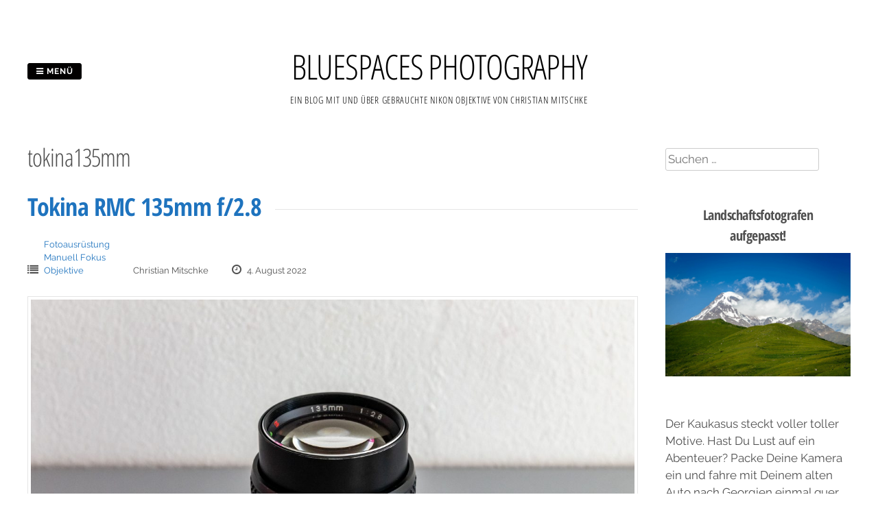

--- FILE ---
content_type: text/html; charset=UTF-8
request_url: https://www.bluespaces.de/tag/tokina135mm
body_size: 9760
content:
<!DOCTYPE html>
<html lang="de">
<head>
<meta charset="UTF-8">
<meta name="viewport" content="width=device-width, initial-scale=1"> 
<link rel="profile" href="http://gmpg.org/xfn/11">
<link rel="pingback" href="https://www.bluespaces.de/xmlrpc.php">

<!-- MapPress Easy Google Maps Version:2.95 (https://www.mappresspro.com) -->
<meta name='robots' content='index, follow, max-image-preview:large, max-snippet:-1, max-video-preview:-1' />
	<style>img:is([sizes="auto" i], [sizes^="auto," i]) { contain-intrinsic-size: 3000px 1500px }</style>
	
	<!-- This site is optimized with the Yoast SEO plugin v26.0 - https://yoast.com/wordpress/plugins/seo/ -->
	<title>tokina135mm Archive - BLUESPACES PHOTOGRAPHY</title>
	<link rel="canonical" href="https://www.bluespaces.de/tag/tokina135mm" />
	<meta property="og:locale" content="de_DE" />
	<meta property="og:type" content="article" />
	<meta property="og:title" content="tokina135mm Archive - BLUESPACES PHOTOGRAPHY" />
	<meta property="og:url" content="https://www.bluespaces.de/tag/tokina135mm" />
	<meta property="og:site_name" content="BLUESPACES PHOTOGRAPHY" />
	<meta name="twitter:card" content="summary_large_image" />
	<meta name="twitter:site" content="@BlueSpacesPhoto" />
	<script type="application/ld+json" class="yoast-schema-graph">{"@context":"https://schema.org","@graph":[{"@type":"CollectionPage","@id":"https://www.bluespaces.de/tag/tokina135mm","url":"https://www.bluespaces.de/tag/tokina135mm","name":"tokina135mm Archive - BLUESPACES PHOTOGRAPHY","isPartOf":{"@id":"https://www.bluespaces.de/#website"},"primaryImageOfPage":{"@id":"https://www.bluespaces.de/tag/tokina135mm#primaryimage"},"image":{"@id":"https://www.bluespaces.de/tag/tokina135mm#primaryimage"},"thumbnailUrl":"https://www.bluespaces.de/wp-content/uploads/2022/08/DSC_2620-scaled.jpg","breadcrumb":{"@id":"https://www.bluespaces.de/tag/tokina135mm#breadcrumb"},"inLanguage":"de"},{"@type":"ImageObject","inLanguage":"de","@id":"https://www.bluespaces.de/tag/tokina135mm#primaryimage","url":"https://www.bluespaces.de/wp-content/uploads/2022/08/DSC_2620-scaled.jpg","contentUrl":"https://www.bluespaces.de/wp-content/uploads/2022/08/DSC_2620-scaled.jpg","width":2560,"height":1704,"caption":"Tokina RMC 135mm f/2.8"},{"@type":"BreadcrumbList","@id":"https://www.bluespaces.de/tag/tokina135mm#breadcrumb","itemListElement":[{"@type":"ListItem","position":1,"name":"Home","item":"https://www.bluespaces.de/"},{"@type":"ListItem","position":2,"name":"tokina135mm"}]},{"@type":"WebSite","@id":"https://www.bluespaces.de/#website","url":"https://www.bluespaces.de/","name":"BLUESPACES PHOTOGRAPHY","description":"Ein Blog mit und über gebrauchte Nikon Objektive von Christian Mitschke","potentialAction":[{"@type":"SearchAction","target":{"@type":"EntryPoint","urlTemplate":"https://www.bluespaces.de/?s={search_term_string}"},"query-input":{"@type":"PropertyValueSpecification","valueRequired":true,"valueName":"search_term_string"}}],"inLanguage":"de"}]}</script>
	<!-- / Yoast SEO plugin. -->


<link rel='dns-prefetch' href='//www.bluespaces.de' />
<link rel="alternate" type="application/rss+xml" title="BLUESPACES PHOTOGRAPHY &raquo; Feed" href="https://www.bluespaces.de/feed" />
<link rel="alternate" type="application/rss+xml" title="BLUESPACES PHOTOGRAPHY &raquo; Kommentar-Feed" href="https://www.bluespaces.de/comments/feed" />
<link rel="alternate" type="application/rss+xml" title="BLUESPACES PHOTOGRAPHY &raquo; tokina135mm Schlagwort-Feed" href="https://www.bluespaces.de/tag/tokina135mm/feed" />
<script type="text/javascript">
/* <![CDATA[ */
window._wpemojiSettings = {"baseUrl":"https:\/\/s.w.org\/images\/core\/emoji\/16.0.1\/72x72\/","ext":".png","svgUrl":"https:\/\/s.w.org\/images\/core\/emoji\/16.0.1\/svg\/","svgExt":".svg","source":{"concatemoji":"https:\/\/www.bluespaces.de\/wp-includes\/js\/wp-emoji-release.min.js?ver=6.8.2"}};
/*! This file is auto-generated */
!function(s,n){var o,i,e;function c(e){try{var t={supportTests:e,timestamp:(new Date).valueOf()};sessionStorage.setItem(o,JSON.stringify(t))}catch(e){}}function p(e,t,n){e.clearRect(0,0,e.canvas.width,e.canvas.height),e.fillText(t,0,0);var t=new Uint32Array(e.getImageData(0,0,e.canvas.width,e.canvas.height).data),a=(e.clearRect(0,0,e.canvas.width,e.canvas.height),e.fillText(n,0,0),new Uint32Array(e.getImageData(0,0,e.canvas.width,e.canvas.height).data));return t.every(function(e,t){return e===a[t]})}function u(e,t){e.clearRect(0,0,e.canvas.width,e.canvas.height),e.fillText(t,0,0);for(var n=e.getImageData(16,16,1,1),a=0;a<n.data.length;a++)if(0!==n.data[a])return!1;return!0}function f(e,t,n,a){switch(t){case"flag":return n(e,"\ud83c\udff3\ufe0f\u200d\u26a7\ufe0f","\ud83c\udff3\ufe0f\u200b\u26a7\ufe0f")?!1:!n(e,"\ud83c\udde8\ud83c\uddf6","\ud83c\udde8\u200b\ud83c\uddf6")&&!n(e,"\ud83c\udff4\udb40\udc67\udb40\udc62\udb40\udc65\udb40\udc6e\udb40\udc67\udb40\udc7f","\ud83c\udff4\u200b\udb40\udc67\u200b\udb40\udc62\u200b\udb40\udc65\u200b\udb40\udc6e\u200b\udb40\udc67\u200b\udb40\udc7f");case"emoji":return!a(e,"\ud83e\udedf")}return!1}function g(e,t,n,a){var r="undefined"!=typeof WorkerGlobalScope&&self instanceof WorkerGlobalScope?new OffscreenCanvas(300,150):s.createElement("canvas"),o=r.getContext("2d",{willReadFrequently:!0}),i=(o.textBaseline="top",o.font="600 32px Arial",{});return e.forEach(function(e){i[e]=t(o,e,n,a)}),i}function t(e){var t=s.createElement("script");t.src=e,t.defer=!0,s.head.appendChild(t)}"undefined"!=typeof Promise&&(o="wpEmojiSettingsSupports",i=["flag","emoji"],n.supports={everything:!0,everythingExceptFlag:!0},e=new Promise(function(e){s.addEventListener("DOMContentLoaded",e,{once:!0})}),new Promise(function(t){var n=function(){try{var e=JSON.parse(sessionStorage.getItem(o));if("object"==typeof e&&"number"==typeof e.timestamp&&(new Date).valueOf()<e.timestamp+604800&&"object"==typeof e.supportTests)return e.supportTests}catch(e){}return null}();if(!n){if("undefined"!=typeof Worker&&"undefined"!=typeof OffscreenCanvas&&"undefined"!=typeof URL&&URL.createObjectURL&&"undefined"!=typeof Blob)try{var e="postMessage("+g.toString()+"("+[JSON.stringify(i),f.toString(),p.toString(),u.toString()].join(",")+"));",a=new Blob([e],{type:"text/javascript"}),r=new Worker(URL.createObjectURL(a),{name:"wpTestEmojiSupports"});return void(r.onmessage=function(e){c(n=e.data),r.terminate(),t(n)})}catch(e){}c(n=g(i,f,p,u))}t(n)}).then(function(e){for(var t in e)n.supports[t]=e[t],n.supports.everything=n.supports.everything&&n.supports[t],"flag"!==t&&(n.supports.everythingExceptFlag=n.supports.everythingExceptFlag&&n.supports[t]);n.supports.everythingExceptFlag=n.supports.everythingExceptFlag&&!n.supports.flag,n.DOMReady=!1,n.readyCallback=function(){n.DOMReady=!0}}).then(function(){return e}).then(function(){var e;n.supports.everything||(n.readyCallback(),(e=n.source||{}).concatemoji?t(e.concatemoji):e.wpemoji&&e.twemoji&&(t(e.twemoji),t(e.wpemoji)))}))}((window,document),window._wpemojiSettings);
/* ]]> */
</script>
<style id='wp-emoji-styles-inline-css' type='text/css'>

	img.wp-smiley, img.emoji {
		display: inline !important;
		border: none !important;
		box-shadow: none !important;
		height: 1em !important;
		width: 1em !important;
		margin: 0 0.07em !important;
		vertical-align: -0.1em !important;
		background: none !important;
		padding: 0 !important;
	}
</style>
<!-- <link rel='stylesheet' id='wp-block-library-css' href='https://www.bluespaces.de/wp-includes/css/dist/block-library/style.min.css?ver=6.8.2' type='text/css' media='all' /> -->
<link rel="stylesheet" type="text/css" href="//www.bluespaces.de/wp-content/cache/wpfc-minified/ftx0rpu3/4aqq5.css" media="all"/>
<style id='classic-theme-styles-inline-css' type='text/css'>
/*! This file is auto-generated */
.wp-block-button__link{color:#fff;background-color:#32373c;border-radius:9999px;box-shadow:none;text-decoration:none;padding:calc(.667em + 2px) calc(1.333em + 2px);font-size:1.125em}.wp-block-file__button{background:#32373c;color:#fff;text-decoration:none}
</style>
<!-- <link rel='stylesheet' id='mappress-leaflet-css' href='https://www.bluespaces.de/wp-content/plugins/mappress-google-maps-for-wordpress/lib/leaflet/leaflet.css?ver=1.7.1' type='text/css' media='all' /> -->
<!-- <link rel='stylesheet' id='mappress-css' href='https://www.bluespaces.de/wp-content/plugins/mappress-google-maps-for-wordpress/css/mappress.css?ver=2.95' type='text/css' media='all' /> -->
<link rel="stylesheet" type="text/css" href="//www.bluespaces.de/wp-content/cache/wpfc-minified/6zuvy279/4aqq5.css" media="all"/>
<style id='global-styles-inline-css' type='text/css'>
:root{--wp--preset--aspect-ratio--square: 1;--wp--preset--aspect-ratio--4-3: 4/3;--wp--preset--aspect-ratio--3-4: 3/4;--wp--preset--aspect-ratio--3-2: 3/2;--wp--preset--aspect-ratio--2-3: 2/3;--wp--preset--aspect-ratio--16-9: 16/9;--wp--preset--aspect-ratio--9-16: 9/16;--wp--preset--color--black: #000000;--wp--preset--color--cyan-bluish-gray: #abb8c3;--wp--preset--color--white: #ffffff;--wp--preset--color--pale-pink: #f78da7;--wp--preset--color--vivid-red: #cf2e2e;--wp--preset--color--luminous-vivid-orange: #ff6900;--wp--preset--color--luminous-vivid-amber: #fcb900;--wp--preset--color--light-green-cyan: #7bdcb5;--wp--preset--color--vivid-green-cyan: #00d084;--wp--preset--color--pale-cyan-blue: #8ed1fc;--wp--preset--color--vivid-cyan-blue: #0693e3;--wp--preset--color--vivid-purple: #9b51e0;--wp--preset--gradient--vivid-cyan-blue-to-vivid-purple: linear-gradient(135deg,rgba(6,147,227,1) 0%,rgb(155,81,224) 100%);--wp--preset--gradient--light-green-cyan-to-vivid-green-cyan: linear-gradient(135deg,rgb(122,220,180) 0%,rgb(0,208,130) 100%);--wp--preset--gradient--luminous-vivid-amber-to-luminous-vivid-orange: linear-gradient(135deg,rgba(252,185,0,1) 0%,rgba(255,105,0,1) 100%);--wp--preset--gradient--luminous-vivid-orange-to-vivid-red: linear-gradient(135deg,rgba(255,105,0,1) 0%,rgb(207,46,46) 100%);--wp--preset--gradient--very-light-gray-to-cyan-bluish-gray: linear-gradient(135deg,rgb(238,238,238) 0%,rgb(169,184,195) 100%);--wp--preset--gradient--cool-to-warm-spectrum: linear-gradient(135deg,rgb(74,234,220) 0%,rgb(151,120,209) 20%,rgb(207,42,186) 40%,rgb(238,44,130) 60%,rgb(251,105,98) 80%,rgb(254,248,76) 100%);--wp--preset--gradient--blush-light-purple: linear-gradient(135deg,rgb(255,206,236) 0%,rgb(152,150,240) 100%);--wp--preset--gradient--blush-bordeaux: linear-gradient(135deg,rgb(254,205,165) 0%,rgb(254,45,45) 50%,rgb(107,0,62) 100%);--wp--preset--gradient--luminous-dusk: linear-gradient(135deg,rgb(255,203,112) 0%,rgb(199,81,192) 50%,rgb(65,88,208) 100%);--wp--preset--gradient--pale-ocean: linear-gradient(135deg,rgb(255,245,203) 0%,rgb(182,227,212) 50%,rgb(51,167,181) 100%);--wp--preset--gradient--electric-grass: linear-gradient(135deg,rgb(202,248,128) 0%,rgb(113,206,126) 100%);--wp--preset--gradient--midnight: linear-gradient(135deg,rgb(2,3,129) 0%,rgb(40,116,252) 100%);--wp--preset--font-size--small: 13px;--wp--preset--font-size--medium: 20px;--wp--preset--font-size--large: 36px;--wp--preset--font-size--x-large: 42px;--wp--preset--spacing--20: 0.44rem;--wp--preset--spacing--30: 0.67rem;--wp--preset--spacing--40: 1rem;--wp--preset--spacing--50: 1.5rem;--wp--preset--spacing--60: 2.25rem;--wp--preset--spacing--70: 3.38rem;--wp--preset--spacing--80: 5.06rem;--wp--preset--shadow--natural: 6px 6px 9px rgba(0, 0, 0, 0.2);--wp--preset--shadow--deep: 12px 12px 50px rgba(0, 0, 0, 0.4);--wp--preset--shadow--sharp: 6px 6px 0px rgba(0, 0, 0, 0.2);--wp--preset--shadow--outlined: 6px 6px 0px -3px rgba(255, 255, 255, 1), 6px 6px rgba(0, 0, 0, 1);--wp--preset--shadow--crisp: 6px 6px 0px rgba(0, 0, 0, 1);}:where(.is-layout-flex){gap: 0.5em;}:where(.is-layout-grid){gap: 0.5em;}body .is-layout-flex{display: flex;}.is-layout-flex{flex-wrap: wrap;align-items: center;}.is-layout-flex > :is(*, div){margin: 0;}body .is-layout-grid{display: grid;}.is-layout-grid > :is(*, div){margin: 0;}:where(.wp-block-columns.is-layout-flex){gap: 2em;}:where(.wp-block-columns.is-layout-grid){gap: 2em;}:where(.wp-block-post-template.is-layout-flex){gap: 1.25em;}:where(.wp-block-post-template.is-layout-grid){gap: 1.25em;}.has-black-color{color: var(--wp--preset--color--black) !important;}.has-cyan-bluish-gray-color{color: var(--wp--preset--color--cyan-bluish-gray) !important;}.has-white-color{color: var(--wp--preset--color--white) !important;}.has-pale-pink-color{color: var(--wp--preset--color--pale-pink) !important;}.has-vivid-red-color{color: var(--wp--preset--color--vivid-red) !important;}.has-luminous-vivid-orange-color{color: var(--wp--preset--color--luminous-vivid-orange) !important;}.has-luminous-vivid-amber-color{color: var(--wp--preset--color--luminous-vivid-amber) !important;}.has-light-green-cyan-color{color: var(--wp--preset--color--light-green-cyan) !important;}.has-vivid-green-cyan-color{color: var(--wp--preset--color--vivid-green-cyan) !important;}.has-pale-cyan-blue-color{color: var(--wp--preset--color--pale-cyan-blue) !important;}.has-vivid-cyan-blue-color{color: var(--wp--preset--color--vivid-cyan-blue) !important;}.has-vivid-purple-color{color: var(--wp--preset--color--vivid-purple) !important;}.has-black-background-color{background-color: var(--wp--preset--color--black) !important;}.has-cyan-bluish-gray-background-color{background-color: var(--wp--preset--color--cyan-bluish-gray) !important;}.has-white-background-color{background-color: var(--wp--preset--color--white) !important;}.has-pale-pink-background-color{background-color: var(--wp--preset--color--pale-pink) !important;}.has-vivid-red-background-color{background-color: var(--wp--preset--color--vivid-red) !important;}.has-luminous-vivid-orange-background-color{background-color: var(--wp--preset--color--luminous-vivid-orange) !important;}.has-luminous-vivid-amber-background-color{background-color: var(--wp--preset--color--luminous-vivid-amber) !important;}.has-light-green-cyan-background-color{background-color: var(--wp--preset--color--light-green-cyan) !important;}.has-vivid-green-cyan-background-color{background-color: var(--wp--preset--color--vivid-green-cyan) !important;}.has-pale-cyan-blue-background-color{background-color: var(--wp--preset--color--pale-cyan-blue) !important;}.has-vivid-cyan-blue-background-color{background-color: var(--wp--preset--color--vivid-cyan-blue) !important;}.has-vivid-purple-background-color{background-color: var(--wp--preset--color--vivid-purple) !important;}.has-black-border-color{border-color: var(--wp--preset--color--black) !important;}.has-cyan-bluish-gray-border-color{border-color: var(--wp--preset--color--cyan-bluish-gray) !important;}.has-white-border-color{border-color: var(--wp--preset--color--white) !important;}.has-pale-pink-border-color{border-color: var(--wp--preset--color--pale-pink) !important;}.has-vivid-red-border-color{border-color: var(--wp--preset--color--vivid-red) !important;}.has-luminous-vivid-orange-border-color{border-color: var(--wp--preset--color--luminous-vivid-orange) !important;}.has-luminous-vivid-amber-border-color{border-color: var(--wp--preset--color--luminous-vivid-amber) !important;}.has-light-green-cyan-border-color{border-color: var(--wp--preset--color--light-green-cyan) !important;}.has-vivid-green-cyan-border-color{border-color: var(--wp--preset--color--vivid-green-cyan) !important;}.has-pale-cyan-blue-border-color{border-color: var(--wp--preset--color--pale-cyan-blue) !important;}.has-vivid-cyan-blue-border-color{border-color: var(--wp--preset--color--vivid-cyan-blue) !important;}.has-vivid-purple-border-color{border-color: var(--wp--preset--color--vivid-purple) !important;}.has-vivid-cyan-blue-to-vivid-purple-gradient-background{background: var(--wp--preset--gradient--vivid-cyan-blue-to-vivid-purple) !important;}.has-light-green-cyan-to-vivid-green-cyan-gradient-background{background: var(--wp--preset--gradient--light-green-cyan-to-vivid-green-cyan) !important;}.has-luminous-vivid-amber-to-luminous-vivid-orange-gradient-background{background: var(--wp--preset--gradient--luminous-vivid-amber-to-luminous-vivid-orange) !important;}.has-luminous-vivid-orange-to-vivid-red-gradient-background{background: var(--wp--preset--gradient--luminous-vivid-orange-to-vivid-red) !important;}.has-very-light-gray-to-cyan-bluish-gray-gradient-background{background: var(--wp--preset--gradient--very-light-gray-to-cyan-bluish-gray) !important;}.has-cool-to-warm-spectrum-gradient-background{background: var(--wp--preset--gradient--cool-to-warm-spectrum) !important;}.has-blush-light-purple-gradient-background{background: var(--wp--preset--gradient--blush-light-purple) !important;}.has-blush-bordeaux-gradient-background{background: var(--wp--preset--gradient--blush-bordeaux) !important;}.has-luminous-dusk-gradient-background{background: var(--wp--preset--gradient--luminous-dusk) !important;}.has-pale-ocean-gradient-background{background: var(--wp--preset--gradient--pale-ocean) !important;}.has-electric-grass-gradient-background{background: var(--wp--preset--gradient--electric-grass) !important;}.has-midnight-gradient-background{background: var(--wp--preset--gradient--midnight) !important;}.has-small-font-size{font-size: var(--wp--preset--font-size--small) !important;}.has-medium-font-size{font-size: var(--wp--preset--font-size--medium) !important;}.has-large-font-size{font-size: var(--wp--preset--font-size--large) !important;}.has-x-large-font-size{font-size: var(--wp--preset--font-size--x-large) !important;}
:where(.wp-block-post-template.is-layout-flex){gap: 1.25em;}:where(.wp-block-post-template.is-layout-grid){gap: 1.25em;}
:where(.wp-block-columns.is-layout-flex){gap: 2em;}:where(.wp-block-columns.is-layout-grid){gap: 2em;}
:root :where(.wp-block-pullquote){font-size: 1.5em;line-height: 1.6;}
</style>
<!-- <link rel='stylesheet' id='sfmsb-style-css' href='https://www.bluespaces.de/wp-content/plugins/simple-follow-me-social-buttons-widget/assets/css/style.css?ver=3.3.3' type='text/css' media='all' /> -->
<!-- <link rel='stylesheet' id='sfmsb-icons-css' href='https://www.bluespaces.de/wp-content/plugins/simple-follow-me-social-buttons-widget/assets/css/icons.css?ver=3.3.3' type='text/css' media='all' /> -->
<!-- <link rel='stylesheet' id='gridsby-style-css' href='https://www.bluespaces.de/wp-content/themes/gridsby/style.css?ver=6.8.2' type='text/css' media='all' /> -->
<link rel="stylesheet" type="text/css" href="//www.bluespaces.de/wp-content/cache/wpfc-minified/1dvh11p/4aqq5.css" media="all"/>
<style id='gridsby-style-inline-css' type='text/css'>
h1, h2, h3, h4, h5, h6 { font-family: Open Sans Condensed; }
body, button, input, select, textarea { font-family: Raleway; }

</style>
<!-- <link rel='stylesheet' id='gridsby-headings-fonts-css' href='https://www.bluespaces.de/wp-content/uploads/fonts/95f8f26740d12fec23450ab6f4baeb7f/font.css?v=1678790752' type='text/css' media='all' /> -->
<!-- <link rel='stylesheet' id='gridsby-body-fonts-css' href='https://www.bluespaces.de/wp-content/uploads/fonts/f5a978144c00ecb51116088082698278/font.css?v=1678790758' type='text/css' media='all' /> -->
<!-- <link rel='stylesheet' id='gridsby-font-awesome-css' href='https://www.bluespaces.de/wp-content/themes/gridsby/fonts/font-awesome.css?ver=6.8.2' type='text/css' media='all' /> -->
<!-- <link rel='stylesheet' id='gridsby-new-font-awesome-css' href='https://www.bluespaces.de/wp-content/themes/gridsby/fonts/css/fontawesome.css?ver=6.8.2' type='text/css' media='all' /> -->
<!-- <link rel='stylesheet' id='gridsby-menu-css-css' href='https://www.bluespaces.de/wp-content/themes/gridsby/css/jPushMenu.css?ver=6.8.2' type='text/css' media='all' /> -->
<link rel="stylesheet" type="text/css" href="//www.bluespaces.de/wp-content/cache/wpfc-minified/lzjtxyxm/4aqq6.css" media="all"/>
<script type="text/javascript" src="https://www.bluespaces.de/wp-includes/js/jquery/jquery.min.js?ver=3.7.1" id="jquery-core-js"></script>
<script type="text/javascript" src="https://www.bluespaces.de/wp-includes/js/jquery/jquery-migrate.min.js?ver=3.4.1" id="jquery-migrate-js"></script>
<script type="text/javascript" src="https://www.bluespaces.de/wp-content/plugins/simple-follow-me-social-buttons-widget/assets/js/front-widget.js?ver=3.3.3" id="sfmsb-script-js"></script>
<script type="text/javascript" src="https://www.bluespaces.de/wp-content/themes/gridsby/js/imagesloaded.pkgd.js?ver=6.8.2" id="gridsby-images-loaded-js"></script>
<script type="text/javascript" src="https://www.bluespaces.de/wp-content/themes/gridsby/js/modernizr.custom.js?ver=6.8.2" id="gridsby-modernizr-js"></script>
<link rel="https://api.w.org/" href="https://www.bluespaces.de/wp-json/" /><link rel="alternate" title="JSON" type="application/json" href="https://www.bluespaces.de/wp-json/wp/v2/tags/373" /><link rel="EditURI" type="application/rsd+xml" title="RSD" href="https://www.bluespaces.de/xmlrpc.php?rsd" />
<meta name="generator" content="WordPress 6.8.2" />
<!--[if lt IE 9]>
<script src="https://www.bluespaces.de/wp-content/themes/gridsby/js/html5shiv.js"></script>
<![endif]-->
	
	<link rel="shortcut icon" href="https://www.bluespaces.de/wp-content/uploads/2015/10/bs.gif" />
 
	<link rel="apple-touch-icon" sizes="144x144" href="https://www.bluespaces.de/wp-content/uploads/2015/10/144.png" />
	<link rel="apple-touch-icon" sizes="114x114" href="https://www.bluespaces.de/wp-content/uploads/2015/10/114.png" />
	<link rel="apple-touch-icon" sizes="72x72" href="https://www.bluespaces.de/wp-content/uploads/2015/10/75.png" />
	<link rel="apple-touch-icon" href="https://www.bluespaces.de/wp-content/uploads/2015/10/57.png" />
	
	<!-- gridsby customizer CSS -->
	<style>
	
				a, .widget-area ul a, .entry-content a, .site-info a {
			color: #1e73be; 
		} 
				
				a:hover { color: #24b2e5; }
				
				.main-navigation li:hover > a, a:hover { color: #24b2e5; }
				
				.social-media-icons .fa { color: #ffffff; }
				
				.social-media-icons .fa:hover { color: #35a0d1; }
				
				.home-entry-title:after, .member-entry-title:after, .works-entry-title:after, .client-entry-title:after, .home-news h5:after, .home-team h5:after, .home-cta h6:after, .footer-contact h5:after, .member h5:after { border-color: #020000; }
				
				.main-navigation ul ul li, blockquote { border-color: #020000; }
				 
		 
		.pagination span, .pagination a, button, input[type="button"], input[type="reset"], input[type="submit"] { background: #020000; }
				
				.share-button label { background: #020000 !important; } 
		 
		
				button, input[type="button"], input[type="reset"], input[type="submit"], .share-button label { border-color: #020000; } 
		 
		
				button:hover, input[type="button"]:hover, input[type="reset"]:hover, input[type="submit"]:hover { border-color: #020000; } 
				
				h1.site-title a, .site-description { color: #000000; }
				
				body, select, textarea, div.show p, .dummy-title { color: #4f4f4f; }
				
				blockquote { color: #1e73be; } 
				
				blockquote { border-color:#21e1ef; }
		 
		
				
				.comment-navigation .nav-previous a, .paging-navigation .nav-previous a, .post-navigation .nav-previous a, .posts-navigation .nav-previous a, .comment-navigation .nav-next a, .paging-navigation .nav-next a, .post-navigation .nav-next a, .posts-navigation .nav-next a { color: #efefef; }
		 
		
				.comment-navigation .nav-previous, .paging-navigation .nav-previous, .post-navigation .nav-previous, .posts-navigation .nav-previous, .comment-navigation .nav-next, .paging-navigation .nav-next, .post-navigation .nav-next, .posts-navigation .nav-next { background: #35a0d1; }
				
				.comment-navigation .nav-previous, .paging-navigation .nav-previous, .post-navigation .nav-previous, .posts-navigation .nav-previous, .comment-navigation .nav-next, .paging-navigation .nav-next, .post-navigation .nav-next, .posts-navigation .nav-next { border-color: #35a0d1; }
				
				body, p { font-size: 17px; }
				
				.entry-title span.title, .widget-title span.title { background-color: #ffffff; }
		 
		  
	</style>
    
<link rel="icon" href="https://www.bluespaces.de/wp-content/uploads/2018/01/cropped-bs-150x150.png" sizes="32x32" />
<link rel="icon" href="https://www.bluespaces.de/wp-content/uploads/2018/01/cropped-bs.png" sizes="192x192" />
<link rel="apple-touch-icon" href="https://www.bluespaces.de/wp-content/uploads/2018/01/cropped-bs.png" />
<meta name="msapplication-TileImage" content="https://www.bluespaces.de/wp-content/uploads/2018/01/cropped-bs.png" />
<style id="sccss">  .su-tabs.my-custom-tabs { background-color: #ffffff; }
  .su-tabs.my-custom-tabs .su-tabs-nav span { color: #35a0d1; font-size: 1.3em; }
  .su-tabs.my-custom-tabs .su-tabs-nav span.su-tabs-current { background-color: #e5e5e5; }
  .su-tabs.my-custom-tabs .su-tabs-pane {
    padding: 1em;
    font-size: 1em;
    background-color: #e5e5e5;
  }

article.post .entry-footer { display: none; }
nav.post-navigation { display: none !important; }

a:visited {
  color: #35a0d1;
}</style> 
</head>

<body class="archive tag tag-tokina135mm tag-373 wp-theme-gridsby">

	<div id="page" class="hfeed site">
		<a class="skip-link screen-reader-text" href="#content">Zum Inhalt springen</a>
        
        <nav class="cbp-spmenu cbp-spmenu-vertical cbp-spmenu-left">
			<h3><i class="fa fa-close"></i> Menü schließen</h3> 
			<div class="menu-hauptnavigation-container"><ul id="menu-hauptnavigation" class="menu"><li id="menu-item-24" class="menu-item menu-item-type-custom menu-item-object-custom menu-item-home menu-item-24"><a href="https://www.bluespaces.de/">Startseite</a></li>
<li id="menu-item-590" class="menu-item menu-item-type-post_type menu-item-object-page menu-item-590"><a href="https://www.bluespaces.de/kameras-und-objektive">Reviews zu Objektiven für Nikon sowie Erfahrungsberichte zu einigen Kameras</a></li>
<li id="menu-item-971" class="menu-item menu-item-type-post_type menu-item-object-page current_page_parent menu-item-971"><a href="https://www.bluespaces.de/blog">BLOG</a></li>
<li id="menu-item-667" class="menu-item menu-item-type-post_type menu-item-object-page menu-item-667"><a href="https://www.bluespaces.de/dokumentarfilme">Dokumentarfilme</a></li>
<li id="menu-item-1683" class="menu-item menu-item-type-post_type menu-item-object-page menu-item-has-children menu-item-1683"><a href="https://www.bluespaces.de/fotoserien">Fotoserien</a>
<ul class="sub-menu">
	<li id="menu-item-2389" class="menu-item menu-item-type-taxonomy menu-item-object-category menu-item-2389"><a href="https://www.bluespaces.de/category/foto/serien/mitte-ein-nachtspaziergang-durch-berlin">MITTE &#8211; ein Nachtspaziergang durch Berlin</a></li>
	<li id="menu-item-2030" class="menu-item menu-item-type-taxonomy menu-item-object-category menu-item-2030"><a href="https://www.bluespaces.de/category/foto/serien/black-sea">Black Sea</a></li>
	<li id="menu-item-2084" class="menu-item menu-item-type-taxonomy menu-item-object-category menu-item-2084"><a href="https://www.bluespaces.de/category/foto/serien/das-ist-deutschland">Das ist Deutschland</a></li>
	<li id="menu-item-1589" class="menu-item menu-item-type-taxonomy menu-item-object-category menu-item-1589"><a href="https://www.bluespaces.de/category/foto/serien/menschen-im-kaukasus">Menschen im Kaukasus</a></li>
	<li id="menu-item-1752" class="menu-item menu-item-type-taxonomy menu-item-object-category menu-item-1752"><a href="https://www.bluespaces.de/category/foto/serien/magistrale">Magistrale</a></li>
	<li id="menu-item-1584" class="menu-item menu-item-type-taxonomy menu-item-object-category menu-item-1584"><a href="https://www.bluespaces.de/category/foto/serien/gumball-memory">Gumball Memory</a></li>
	<li id="menu-item-1706" class="menu-item menu-item-type-taxonomy menu-item-object-category menu-item-1706"><a href="https://www.bluespaces.de/category/foto/serien/mare">Mare</a></li>
</ul>
</li>
<li id="menu-item-1482" class="menu-item menu-item-type-taxonomy menu-item-object-category menu-item-1482"><a href="https://www.bluespaces.de/category/foto/portfolio">Portfolio</a></li>
<li id="menu-item-381" class="menu-item menu-item-type-post_type menu-item-object-page menu-item-381"><a href="https://www.bluespaces.de/ueber-mich">Über mich</a></li>
</ul></div>		</nav>

		<header id="masthead" class="site-header" role="banner">
        
        	<div class="grid">
            
			<div class="site-branding">
        	
			            
    			<hgroup> 
       				<h1 class="site-title">
                    	<a href="https://www.bluespaces.de/" rel="home">
							BLUESPACES PHOTOGRAPHY                        </a>
                    </h1>
    			</hgroup>
                
						
				<h2 class="site-description">Ein Blog mit und über gebrauchte Nikon Objektive von Christian Mitschke</h2>
			</div><!-- site-branding -->
        
        	<div class="contact-button">
        		<button class="toggle-menu menu-left push-body"><i class="fa fa-bars"></i> Menü</button> 
        	</div><!-- contact-button -->
        
        	
						
            
            </div>       
 
    	</header><!-- #masthead -->

	<section id="content" class="site-content">

<div class="grid grid-pad">
	
            <div class="col-9-12 content-wrapper">
        
        <section id="primary" class="content-area blog-archive">
            <main id="main" class="site-main" role="main">
    
               
                <header class="page-header">
                    <h1 class="page-title">
                        tokina135mm                    </h1>
                                    </header><!-- .page-header -->
    
                                                 
                    

	<article id="post-2167" class="post-2167 post type-post status-publish format-standard has-post-thumbnail hentry category-equipment category-manuell-fokus category-objektiv tag-135mm tag-festbrennweite tag-manuell-fokus tag-objektiv tag-tokina tag-tokina135mm">
		<header class="entry-header">
			<h1 class="entry-title"><span class="title"><a href="https://www.bluespaces.de/tokina-rmc-135mm-f-2-8" rel="bookmark">Tokina RMC 135mm f/2.8</a></span></h1>
						
            <div class="entry-meta">
                <span class="meta-block"><i class="fa fa-list"></i> <ul class="post-categories">
	<li><a href="https://www.bluespaces.de/category/equipment" rel="category tag">Fotoausrüstung</a></li>
	<li><a href="https://www.bluespaces.de/category/equipment/objektiv/manuell-fokus" rel="category tag">Manuell Fokus</a></li>
	<li><a href="https://www.bluespaces.de/category/equipment/objektiv" rel="category tag">Objektive</a></li></ul></span>
                <span class="meta-block">Christian Mitschke</span>
                <span class="meta-block"><i class="fa fa-clock-o"></i> 4. August 2022</span>
			</div><!-- .entry-meta --> 
					</header><!-- .entry-header -->

		<div class="entry-content">
        	<img width="640" height="426" src="https://www.bluespaces.de/wp-content/uploads/2022/08/DSC_2620-1920x1278.jpg" class="archive-image wp-post-image" alt="Tokina RMC 135mm f/2.8" decoding="async" fetchpriority="high" srcset="https://www.bluespaces.de/wp-content/uploads/2022/08/DSC_2620-1920x1278.jpg 1920w, https://www.bluespaces.de/wp-content/uploads/2022/08/DSC_2620-1350x898.jpg 1350w, https://www.bluespaces.de/wp-content/uploads/2022/08/DSC_2620-1536x1022.jpg 1536w, https://www.bluespaces.de/wp-content/uploads/2022/08/DSC_2620-2048x1363.jpg 2048w, https://www.bluespaces.de/wp-content/uploads/2022/08/DSC_2620-1280x852.jpg 1280w" sizes="(max-width: 640px) 100vw, 640px" />			<p>Das Tokina RMC 135mm f/2.8 ist eine manuell fokussierende Festbrennweite mit 135mm für Vollformatkameras. Ich beschreibe hier die Variante für das Nikon F Bajonett, das Objektiv ist auch für weitere [&hellip;]</p>

					</div><!-- .entry-content -->
        
        <footer class="entry-footer">
			<a href="https://www.bluespaces.de/tokina-rmc-135mm-f-2-8"> 
				<button class="read-more"> 
            		
            			Weiterlesen   
            		
            	</button> 
            </a> 
		</footer><!-- .entry-footer -->

	</article><!-- #post-## -->
    
                    
                   
    
                
            </main><!-- #main -->
        </section><!-- #primary -->
	</div>

	 
    	
<div id="secondary" class="widget-area col-3-12" role="complementary">
	<aside id="search-2" class="widget widget_search"><form role="search" method="get" class="search-form" action="https://www.bluespaces.de/">
				<label>
					<span class="screen-reader-text">Suche nach:</span>
					<input type="search" class="search-field" placeholder="Suchen …" value="" name="s" />
				</label>
				<input type="submit" class="search-submit" value="Suchen" />
			</form></aside><aside id="media_image-2" class="widget widget_media_image"><h1 class="widget-title"><span class="title">Landschaftsfotografen aufgepasst!</span></h1><a href="http://www.deinroadtrip.de/"><img width="1350" height="898" src="https://www.bluespaces.de/wp-content/uploads/2016/08/DSC_9827-1350x898.jpg" class="image wp-image-814  attachment-medium size-medium" alt="" style="max-width: 100%; height: auto;" decoding="async" loading="lazy" srcset="https://www.bluespaces.de/wp-content/uploads/2016/08/DSC_9827-1350x898.jpg 1350w, https://www.bluespaces.de/wp-content/uploads/2016/08/DSC_9827-1920x1278.jpg 1920w, https://www.bluespaces.de/wp-content/uploads/2016/08/DSC_9827-1536x1022.jpg 1536w, https://www.bluespaces.de/wp-content/uploads/2016/08/DSC_9827-2048x1363.jpg 2048w, https://www.bluespaces.de/wp-content/uploads/2016/08/DSC_9827-1280x852.jpg 1280w" sizes="auto, (max-width: 1350px) 100vw, 1350px" /></a></aside><aside id="text-9" class="widget widget_text">			<div class="textwidget"><p>Der Kaukasus steckt voller toller Motive. Hast Du Lust auf ein Abenteuer? Packe Deine Kamera ein und fahre mit Deinem alten Auto nach Georgien einmal quer durch Europa und die Türkei. In Georgien erwartet Dich und Deine Begleiter eine mehrtätige Rundreise durch die Kaukasusregion. Lerne Familien, Land und Leute kennen.</p>
<p>Haben wir Dein Interesse geweckt? Besuch uns auf</p>
<p><a href="http://www.deinroadtrip.de/" target="_blank">www.DeinRoadtrip.de</a></p>
</div>
		</aside><aside id="media_image-5" class="widget widget_media_image"><h1 class="widget-title"><span class="title">Erfahrungsberichte</span></h1><a href="https://www.bluespaces.de/kameras-und-objektive"><img width="1350" height="759" src="https://www.bluespaces.de/wp-content/uploads/2016/01/kameras_objektive-1350x759.jpg" class="image wp-image-588  attachment-medium size-medium" alt="Kameras und Objektive" style="max-width: 100%; height: auto;" decoding="async" loading="lazy" srcset="https://www.bluespaces.de/wp-content/uploads/2016/01/kameras_objektive-1350x759.jpg 1350w, https://www.bluespaces.de/wp-content/uploads/2016/01/kameras_objektive-1536x864.jpg 1536w, https://www.bluespaces.de/wp-content/uploads/2016/01/kameras_objektive-1280x720.jpg 1280w, https://www.bluespaces.de/wp-content/uploads/2016/01/kameras_objektive.jpg 1920w" sizes="auto, (max-width: 1350px) 100vw, 1350px" /></a></aside><aside id="custom_html-2" class="widget_text widget widget_custom_html"><div class="textwidget custom-html-widget">Ich habe in den letzten Jahren sehr viele Kameras und Objektive ausprobiert und einige Erfahrungsberichte veröffentlicht.<br>
<br>
<a href="https://www.bluespaces.de/kameras-und-objektive">Erfahrungsberichte zu Kameras und Objektiven</a>
</div></aside><aside id="media_image-6" class="widget widget_media_image"><h1 class="widget-title"><span class="title">Aktueller Dokumentarfilm</span></h1><a href="https://www.youtube.com/watch?v=FadSGdCcUIo" target="_blank"><img width="1350" height="759" src="https://www.bluespaces.de/wp-content/uploads/2020/02/DSC_4605-scaled-1350x759.jpg" class="image wp-image-1569  attachment-medium size-medium" alt="Ein Roadtrip durch Georgien. Von Tbilisi nach Uplisziche und Radscha. Weiter nach Kachetien." style="max-width: 100%; height: auto;" title="Aktueller Dokumentarfilm" decoding="async" loading="lazy" srcset="https://www.bluespaces.de/wp-content/uploads/2020/02/DSC_4605-scaled-1350x759.jpg 1350w, https://www.bluespaces.de/wp-content/uploads/2020/02/DSC_4605-scaled-1920x1080.jpg 1920w, https://www.bluespaces.de/wp-content/uploads/2020/02/DSC_4605-scaled-1536x864.jpg 1536w, https://www.bluespaces.de/wp-content/uploads/2020/02/DSC_4605-scaled-2048x1152.jpg 2048w, https://www.bluespaces.de/wp-content/uploads/2020/02/DSC_4605-scaled-1280x720.jpg 1280w" sizes="auto, (max-width: 1350px) 100vw, 1350px" /></a></aside><aside id="text-6" class="widget widget_text">			<div class="textwidget"><p>Wir sind im Sommer 2019 unterwegs und besuchen die historische Höhlenstadt Uplisziche in der Nähe von Gori. Dann fahren wir weiter nach Radscha an den Schaori Stausee. Im zweiten Teil unserer Reise verbringen wir einige Tage in Gurdschaani in Kachetien und sehen uns an wie die Menschen dort von der Landwirtschaft leben.</p>
<p><a href="https://www.youtube.com/watch?v=FadSGdCcUIo" target="_blank" rel="noopener">Weiter zum Film bei YouTube</a></p>
</div>
		</aside><aside id="media_image-7" class="widget widget_media_image"><h1 class="widget-title"><span class="title">Georgien-Fotoserie: MAGISTRALE</span></h1><a href="https://magistrale.christianmitschke.de/"><img width="2000" height="1125" src="https://www.bluespaces.de/wp-content/uploads/2020/02/magistrale_teaser.jpg" class="image wp-image-1570  attachment-full size-full" alt="MAGISTRALE" style="max-width: 100%; height: auto;" decoding="async" loading="lazy" srcset="https://www.bluespaces.de/wp-content/uploads/2020/02/magistrale_teaser.jpg 2000w, https://www.bluespaces.de/wp-content/uploads/2020/02/magistrale_teaser-1350x759.jpg 1350w, https://www.bluespaces.de/wp-content/uploads/2020/02/magistrale_teaser-1920x1080.jpg 1920w, https://www.bluespaces.de/wp-content/uploads/2020/02/magistrale_teaser-1536x864.jpg 1536w, https://www.bluespaces.de/wp-content/uploads/2020/02/magistrale_teaser-1280x720.jpg 1280w" sizes="auto, (max-width: 2000px) 100vw, 2000px" /></a></aside><aside id="text-8" class="widget widget_text">			<div class="textwidget"><p>Was geht, wenn die Autobahn kommt? In Georgien zieht sich eine neue Autobahn durchs Land. Eine Fotoserie zum Verschwinden des Lebens an der Landstraße.</p>
<p><a href="https://magistrale.christianmitschke.de/">Zum Projekt</a></p>
</div>
		</aside></div><!-- #secondary -->

	 

</div>

	</section><!-- #content --> 

	<footer id="colophon" class="site-footer" role="contentinfo">
		
        <div class="site-info"> 
        
        			
        
		        
                	<h3 class="email"><a href="mailto:support@bluespaces.de" target="_blank">support@bluespaces.de</a></h3> 
         
			
		     
        	© 2000 - 2025 Christian Mitschke  
		 
		
        </div><!-- .site-info -->
	</footer><!-- #colophon -->

</div><!-- #page -->

<script type="speculationrules">
{"prefetch":[{"source":"document","where":{"and":[{"href_matches":"\/*"},{"not":{"href_matches":["\/wp-*.php","\/wp-admin\/*","\/wp-content\/uploads\/*","\/wp-content\/*","\/wp-content\/plugins\/*","\/wp-content\/themes\/gridsby\/*","\/*\\?(.+)"]}},{"not":{"selector_matches":"a[rel~=\"nofollow\"]"}},{"not":{"selector_matches":".no-prefetch, .no-prefetch a"}}]},"eagerness":"conservative"}]}
</script>
<script type="text/javascript" src="https://www.bluespaces.de/wp-content/themes/gridsby/js/navigation.js?ver=20120206" id="gridsby-navigation-js"></script>
<script type="text/javascript" src="https://www.bluespaces.de/wp-content/themes/gridsby/js/skip-link-focus-fix.js?ver=20130115" id="gridsby-skip-link-focus-fix-js"></script>
<script type="text/javascript" src="https://www.bluespaces.de/wp-content/themes/gridsby/js/classie.js?ver=6.8.2" id="gridsby-classie-js"></script>
<script type="text/javascript" src="https://www.bluespaces.de/wp-content/themes/gridsby/js/helper.js?ver=6.8.2" id="gridsby-helper-js"></script>
<script type="text/javascript" src="https://www.bluespaces.de/wp-content/themes/gridsby/js/jPushMenu.js?ver=6.8.2" id="gridsby-pushMenu-js"></script>
<script type="text/javascript" src="https://www.bluespaces.de/wp-content/themes/gridsby/js/gridsby.scripts.js?ver=6.8.2" id="gridsby-scripts-js"></script>

</body>
</html><!-- WP Fastest Cache file was created in 0.194 seconds, on 27. September 2025 @ 07:30 --><!-- via php -->